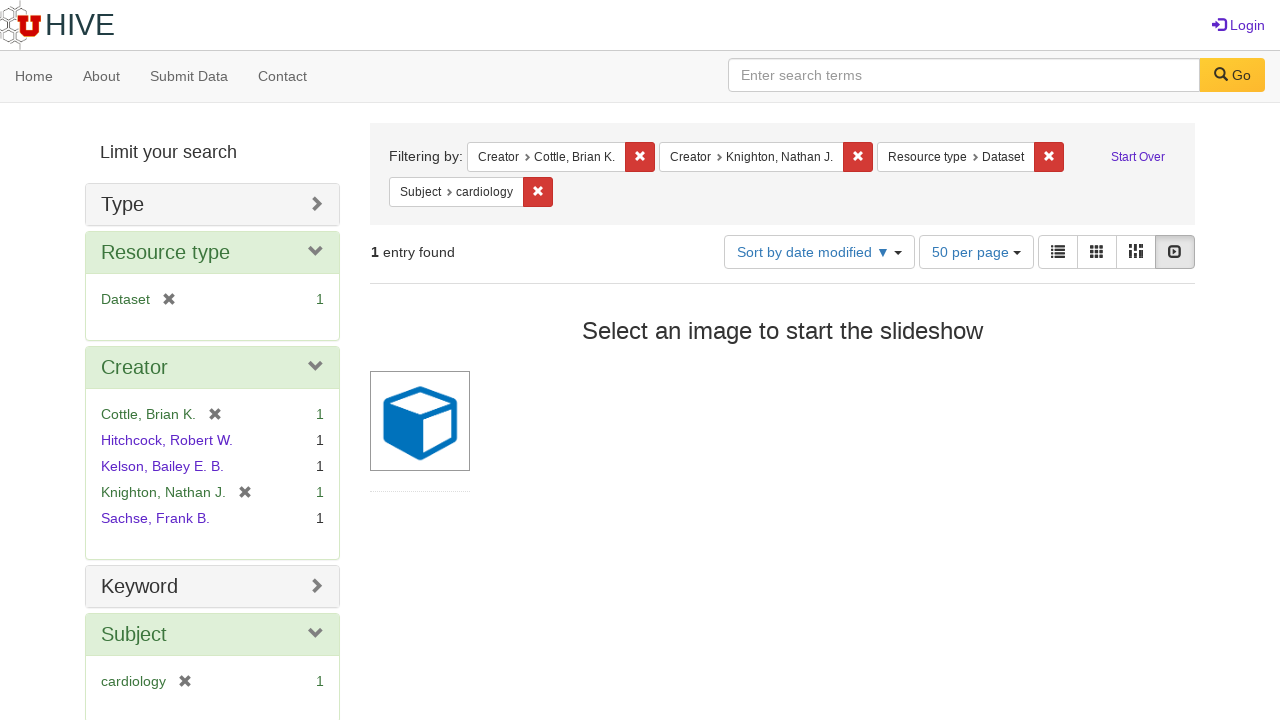

--- FILE ---
content_type: text/html; charset=utf-8
request_url: https://hive.utah.edu/catalog?f%5Bcreator_sim%5D%5B%5D=Cottle%2C+Brian+K.&f%5Bcreator_sim%5D%5B%5D=Knighton%2C+Nathan+J.&f%5Bresource_type_sim%5D%5B%5D=Dataset&f%5Bsubject_sim%5D%5B%5D=cardiology&locale=en&per_page=50&sort=system_modified_dtsi+desc&view=slideshow
body_size: 6061
content:

<!DOCTYPE html>
<html lang="en" prefix="og:http://ogp.me/ns#">
  <head>
    <meta name="csrf-param" content="authenticity_token" />
<meta name="csrf-token" content="hn6wwTZGWpzHlnlFEyY2rxVSkIC2IMEiK4wP3YNjhpfr6INuo4HsgXY+kB1y2b9+hUP2lSrNHgKiQPQ+dlImEw==" />
<meta charset="utf-8" />
<!-- added for use on small devices like phones -->
<meta name="viewport" content="width=device-width, initial-scale=1.0" maximum-scale="1">
<link rel="resourcesync" href="https://hive.utah.edu/capabilitylist?locale=en">

<!-- Twitter card metadata -->

<!-- Google Scholar metadata -->


<title>Index Catalog // Hive</title>

<!-- application css -->
<link rel="stylesheet" media="screen" href="/assets/application-4a6ff2669cb193f683abf96a5c556320f591c392c2550205c3caa7496b468c0c.css" />

<!-- application js -->
<script src="/assets/application-477b4dd399f4a37959ca35a06b4b7129cb2774102380f8416a68731174178b2d.js"></script>

<style>
a { color: #5f26c9; }
.navbar-inverse .navbar-link { color: #4240c4; }

.navbar-inverse { background-color: #38f0d1; }

.navbar-inverse .navbar-nav > .open > a,
.navbar-inverse .navbar-nav > .open > a:hover,
.navbar-inverse .navbar-nav > .open > a:focus { background-color: #38f0d1; }
.navbar-inverse .navbar-nav > li > a,
.navbar-inverse .navbar-text,
.navbar-inverse .navbar-brand { color: #000000; }

/*
.btn-primary {
  background-color: #902727;
  border-color: #892525;
}


.btn-primary:focus,
.btn-primary.focus {
  background-color: #822323;
  border-color: #671c1c;
}

.btn-primary:hover {
  background-color: #822323;
  border-color: #792121;
}

.btn-primary:active,
.btn-primary.active {
  background-color: #902727;
  border-color: #892525;
}

.btn-primary:active:hover,
.btn-primary:active:focus,
.btn-primary:active.focus,
.btn-primary.active:hover,
.btn-primary.active:focus,
.btn-primary.active.focus{
  background-color: #902727;
  border-color: #892525;
}

.btn-primary.disabled:hover,
.btn-primary.disabled:focus,
.btn-primary.disabled.focus,
.btn-primary[disabled]:hover,
.btn-primary[disabled]:focus,
.btn-primary[disabled].focus {
  background-color: #902727;
  border-color: #892525;
}
*/
</style>


<!-- Google Analytics -->

<!-- Matomo -->
<!-- Matomo -->
<script>
  var _paq = window._paq = window._paq || [];
  /* tracker methods like "setCustomDimension" should be called before "trackPageView" */
  _paq.push(['setDownloadClasses', ['btn btn-default dropdown-toggle', 'download']]);
  _paq.push(["setDocumentTitle", document.domain + "/" + document.title]);
  _paq.push(["setCookieDomain", "*.hive.utah.edu"]);
  _paq.push(['trackPageView']);
  _paq.push(['enableLinkTracking']);
  (function() {
    var u="https://analytics.lib.utah.edu/";
    _paq.push(['setTrackerUrl', u+'matomo.php']);
    _paq.push(['setSiteId', '60']);
    var d=document, g=d.createElement('script'), s=d.getElementsByTagName('script')[0];
    g.async=true; g.src=u+'matomo.js'; s.parentNode.insertBefore(g,s);
  })();
</script>
<noscript><p><img src="https://analytics.lib.utah.edu/matomo.php?idsite=60&amp;rec=1" style="border:0;" alt="" /></p></noscript>
<!-- End Matomo Code -->


<!-- for extras, e.g., a favicon -->


      <meta name="totalResults" content="1" />
<meta name="startIndex" content="0" />
<meta name="itemsPerPage" content="50" />

  <link rel="alternate" type="application/rss+xml" title="RSS for results" href="/catalog.rss?f%5Bcreator_sim%5D%5B%5D=Cottle%2C+Brian+K.&amp;f%5Bcreator_sim%5D%5B%5D=Knighton%2C+Nathan+J.&amp;f%5Bresource_type_sim%5D%5B%5D=Dataset&amp;f%5Bsubject_sim%5D%5B%5D=cardiology&amp;locale=en&amp;per_page=50&amp;sort=system_modified_dtsi+desc&amp;view=slideshow" />
  <link rel="alternate" type="application/atom+xml" title="Atom for results" href="/catalog.atom?f%5Bcreator_sim%5D%5B%5D=Cottle%2C+Brian+K.&amp;f%5Bcreator_sim%5D%5B%5D=Knighton%2C+Nathan+J.&amp;f%5Bresource_type_sim%5D%5B%5D=Dataset&amp;f%5Bsubject_sim%5D%5B%5D=cardiology&amp;locale=en&amp;per_page=50&amp;sort=system_modified_dtsi+desc&amp;view=slideshow" />
  <link rel="alternate" type="application/json" title="JSON" href="/catalog.json?f%5Bcreator_sim%5D%5B%5D=Cottle%2C+Brian+K.&amp;f%5Bcreator_sim%5D%5B%5D=Knighton%2C+Nathan+J.&amp;f%5Bresource_type_sim%5D%5B%5D=Dataset&amp;f%5Bsubject_sim%5D%5B%5D=cardiology&amp;locale=en&amp;per_page=50&amp;sort=system_modified_dtsi+desc&amp;view=slideshow" />

  </head>

  <body>
    <div class="skip-to-content">
      <a href="#skip-to-content">Skip to Content</a>
    </div>
    <header>
  <nav id="masthead" class="navbar navbar-static-top" role="navigation">
    <div class="container-fluid">
      <!-- Brand and toggle get grouped for better mobile display -->
      <div class="navbar-header">
        <button type="button" class="navbar-toggle collapsed" data-toggle="collapse" data-target="#top-navbar-collapse" aria-expanded="false">
          <span class="sr-only">Toggle navigation</span>
          <span class="icon-bar"></span>
          <span class="icon-bar"></span>
          <span class="icon-bar"></span>
        </button>
        <a id="logo" class="navbar-brand" href="/?locale=en" data-no-turbolink="true">
  <img src="/images/hive2Logo.png" alt="The Hive Logo" class="main-logo" />
  <span class="institution_name">Hive</span>
</a>

      </div>

      <div class="collapse navbar-collapse" id="top-navbar-collapse">
        <ul id="user_utility_links" class="nav navbar-nav navbar-right">
  
    <li>
      <a href="/users/sign_in?locale=en">
        <span class="glyphicon glyphicon-log-in" aria-hidden="true"></span> Login
</a>    </li>
</ul>

      </div>
    </div>
  </nav>
</header>


      <nav class="navbar navbar-default navbar-static-top" role="navigation" aria-label="Root Menu">
  <div class="container-fluid">
    <div class="row">
      <ul class="nav navbar-nav col-sm-5">
        <li >
          <a href="/?locale=en">Home</a></li>
        <li >
          <a href="/about?locale=en">About</a></li>
        <li >
          <a href="/help?locale=en">Submit Data</a></li>
        <li >
          <a href="/contact?locale=en">Contact</a></li>
      </ul><!-- /.nav -->
      <div class="searchbar-right navbar-right col-sm-7">
        <form class="form-horizontal search-form" id="search-form-header" role="search" action="/catalog?locale=en" accept-charset="UTF-8" method="get"><input name="utf8" type="hidden" value="&#x2713;" />
  <input type="hidden" name="f[creator_sim][]" value="Cottle, Brian K." />
<input type="hidden" name="f[creator_sim][]" value="Knighton, Nathan J." />
<input type="hidden" name="f[resource_type_sim][]" value="Dataset" />
<input type="hidden" name="f[subject_sim][]" value="cardiology" />
<input type="hidden" name="locale" value="en" />
<input type="hidden" name="per_page" value="50" />
<input type="hidden" name="sort" value="system_modified_dtsi desc" />
<input type="hidden" name="view" value="slideshow" />
  <input type="hidden" name="search_field" id="search_field" value="all_fields" />
  <div class="form-group">

    <label class="control-label col-sm-3" for="search-field-header">
      
    </label>

    <div class="input-group">
      <input type="text" name="q" id="search-field-header" class="q form-control" placeholder="Enter search terms" />

      <div class="input-group-btn">
        <button type="submit" class="btn btn-primary" id="search-submit-header">
          <span class="glyphicon glyphicon-search" aria-hidden="true"></span> Go
        </button>

        </ul>
      </div><!-- /.input-group-btn -->
    </div><!-- /.input-group -->
    
  </div><!-- /.form-group -->
</form>
      </div>
    </div>
  </div>
</nav><!-- /.navbar -->


    
    <div id="content-wrapper" class="container" role="main">
      
      

      <a name="skip-to-content" id="skip-to-content"></a>
      
      <div id="content" class="col-md-9 col-md-push-3 col-sm-8 col-sm-push-4">
    <h2 class="sr-only top-content-title">Search Constraints</h2>






      <div id="appliedParams" class="clearfix constraints-container">
        <div class="pull-right">
          <a class="catalog_startOverLink btn btn-sm btn-text" id="startOverLink" href="/catalog?locale=en&amp;view=slideshow">Start Over</a>
        </div>
        <span class="constraints-label">Filtering by:</span>
        
<span class="btn-group appliedFilter constraint filter filter-creator_sim">
  <span class="constraint-value btn btn-sm btn-default btn-disabled">
      <span class="filterName">Creator</span>
      <span class="filterValue" title="Cottle, Brian K.">Cottle, Brian K.</span>
  </span>

    <a class="btn btn-default btn-sm remove dropdown-toggle" href="/catalog?f%5Bcreator_sim%5D%5B%5D=Knighton%2C+Nathan+J.&amp;f%5Bresource_type_sim%5D%5B%5D=Dataset&amp;f%5Bsubject_sim%5D%5B%5D=cardiology&amp;locale=en&amp;per_page=50&amp;sort=system_modified_dtsi+desc&amp;view=slideshow"><span class="glyphicon glyphicon-remove"></span><span class="sr-only">Remove constraint Creator: Cottle, Brian K.</span></a>
</span>


<span class="btn-group appliedFilter constraint filter filter-creator_sim">
  <span class="constraint-value btn btn-sm btn-default btn-disabled">
      <span class="filterName">Creator</span>
      <span class="filterValue" title="Knighton, Nathan J.">Knighton, Nathan J.</span>
  </span>

    <a class="btn btn-default btn-sm remove dropdown-toggle" href="/catalog?f%5Bcreator_sim%5D%5B%5D=Cottle%2C+Brian+K.&amp;f%5Bresource_type_sim%5D%5B%5D=Dataset&amp;f%5Bsubject_sim%5D%5B%5D=cardiology&amp;locale=en&amp;per_page=50&amp;sort=system_modified_dtsi+desc&amp;view=slideshow"><span class="glyphicon glyphicon-remove"></span><span class="sr-only">Remove constraint Creator: Knighton, Nathan J.</span></a>
</span>


<span class="btn-group appliedFilter constraint filter filter-resource_type_sim">
  <span class="constraint-value btn btn-sm btn-default btn-disabled">
      <span class="filterName">Resource type</span>
      <span class="filterValue" title="Dataset">Dataset</span>
  </span>

    <a class="btn btn-default btn-sm remove dropdown-toggle" href="/catalog?f%5Bcreator_sim%5D%5B%5D=Cottle%2C+Brian+K.&amp;f%5Bcreator_sim%5D%5B%5D=Knighton%2C+Nathan+J.&amp;f%5Bsubject_sim%5D%5B%5D=cardiology&amp;locale=en&amp;per_page=50&amp;sort=system_modified_dtsi+desc&amp;view=slideshow"><span class="glyphicon glyphicon-remove"></span><span class="sr-only">Remove constraint Resource type: Dataset</span></a>
</span>


<span class="btn-group appliedFilter constraint filter filter-subject_sim">
  <span class="constraint-value btn btn-sm btn-default btn-disabled">
      <span class="filterName">Subject</span>
      <span class="filterValue" title="cardiology">cardiology</span>
  </span>

    <a class="btn btn-default btn-sm remove dropdown-toggle" href="/catalog?f%5Bcreator_sim%5D%5B%5D=Cottle%2C+Brian+K.&amp;f%5Bcreator_sim%5D%5B%5D=Knighton%2C+Nathan+J.&amp;f%5Bresource_type_sim%5D%5B%5D=Dataset&amp;locale=en&amp;per_page=50&amp;sort=system_modified_dtsi+desc&amp;view=slideshow"><span class="glyphicon glyphicon-remove"></span><span class="sr-only">Remove constraint Subject: cardiology</span></a>
</span>

      </div>


<div id="sortAndPerPage" class="clearfix" role="navigation" aria-label="Results navigation">
      <div class="page_links">
      <span class="page_entries">
        <strong>1</strong> entry found
      </span>
    </div> 

  <div class="search-widgets pull-right"><div id="sort-dropdown" class="btn-group">
  <button type="button" class="btn btn-default dropdown-toggle" data-toggle="dropdown" aria-expanded="false">
      Sort by date modified ▼ <span class="caret"></span>
  </button>

  <ul class="dropdown-menu" role="menu">
        <li role="menuitem"><a href="/catalog?f%5Bcreator_sim%5D%5B%5D=Cottle%2C+Brian+K.&amp;f%5Bcreator_sim%5D%5B%5D=Knighton%2C+Nathan+J.&amp;f%5Bresource_type_sim%5D%5B%5D=Dataset&amp;f%5Bsubject_sim%5D%5B%5D=cardiology&amp;locale=en&amp;per_page=50&amp;sort=score+desc%2C+system_create_dtsi+desc&amp;view=slideshow">relevance</a></li>
        <li role="menuitem"><a href="/catalog?f%5Bcreator_sim%5D%5B%5D=Cottle%2C+Brian+K.&amp;f%5Bcreator_sim%5D%5B%5D=Knighton%2C+Nathan+J.&amp;f%5Bresource_type_sim%5D%5B%5D=Dataset&amp;f%5Bsubject_sim%5D%5B%5D=cardiology&amp;locale=en&amp;per_page=50&amp;sort=system_create_dtsi+desc&amp;view=slideshow">date uploaded ▼</a></li>
        <li role="menuitem"><a href="/catalog?f%5Bcreator_sim%5D%5B%5D=Cottle%2C+Brian+K.&amp;f%5Bcreator_sim%5D%5B%5D=Knighton%2C+Nathan+J.&amp;f%5Bresource_type_sim%5D%5B%5D=Dataset&amp;f%5Bsubject_sim%5D%5B%5D=cardiology&amp;locale=en&amp;per_page=50&amp;sort=system_create_dtsi+asc&amp;view=slideshow">date uploaded ▲</a></li>
        <li role="menuitem"><a href="/catalog?f%5Bcreator_sim%5D%5B%5D=Cottle%2C+Brian+K.&amp;f%5Bcreator_sim%5D%5B%5D=Knighton%2C+Nathan+J.&amp;f%5Bresource_type_sim%5D%5B%5D=Dataset&amp;f%5Bsubject_sim%5D%5B%5D=cardiology&amp;locale=en&amp;per_page=50&amp;sort=system_modified_dtsi+desc&amp;view=slideshow">date modified ▼</a></li>
        <li role="menuitem"><a href="/catalog?f%5Bcreator_sim%5D%5B%5D=Cottle%2C+Brian+K.&amp;f%5Bcreator_sim%5D%5B%5D=Knighton%2C+Nathan+J.&amp;f%5Bresource_type_sim%5D%5B%5D=Dataset&amp;f%5Bsubject_sim%5D%5B%5D=cardiology&amp;locale=en&amp;per_page=50&amp;sort=system_modified_dtsi+asc&amp;view=slideshow">date modified ▲</a></li>
  </ul>
</div>


  <span class="sr-only">Number of results to display per page</span>
<div id="per_page-dropdown" class="btn-group">
  <button type="button" class="btn btn-default dropdown-toggle" data-toggle="dropdown" aria-expanded="false">
    50 per page <span class="caret"></span>
  </button>
  <ul class="dropdown-menu" role="menu">
      <li role="menuitem"><a href="/catalog?f%5Bcreator_sim%5D%5B%5D=Cottle%2C+Brian+K.&amp;f%5Bcreator_sim%5D%5B%5D=Knighton%2C+Nathan+J.&amp;f%5Bresource_type_sim%5D%5B%5D=Dataset&amp;f%5Bsubject_sim%5D%5B%5D=cardiology&amp;locale=en&amp;per_page=10&amp;sort=system_modified_dtsi+desc&amp;view=slideshow">10<span class="sr-only"> per page</span></a></li>
      <li role="menuitem"><a href="/catalog?f%5Bcreator_sim%5D%5B%5D=Cottle%2C+Brian+K.&amp;f%5Bcreator_sim%5D%5B%5D=Knighton%2C+Nathan+J.&amp;f%5Bresource_type_sim%5D%5B%5D=Dataset&amp;f%5Bsubject_sim%5D%5B%5D=cardiology&amp;locale=en&amp;per_page=20&amp;sort=system_modified_dtsi+desc&amp;view=slideshow">20<span class="sr-only"> per page</span></a></li>
      <li role="menuitem"><a href="/catalog?f%5Bcreator_sim%5D%5B%5D=Cottle%2C+Brian+K.&amp;f%5Bcreator_sim%5D%5B%5D=Knighton%2C+Nathan+J.&amp;f%5Bresource_type_sim%5D%5B%5D=Dataset&amp;f%5Bsubject_sim%5D%5B%5D=cardiology&amp;locale=en&amp;per_page=50&amp;sort=system_modified_dtsi+desc&amp;view=slideshow">50<span class="sr-only"> per page</span></a></li>
      <li role="menuitem"><a href="/catalog?f%5Bcreator_sim%5D%5B%5D=Cottle%2C+Brian+K.&amp;f%5Bcreator_sim%5D%5B%5D=Knighton%2C+Nathan+J.&amp;f%5Bresource_type_sim%5D%5B%5D=Dataset&amp;f%5Bsubject_sim%5D%5B%5D=cardiology&amp;locale=en&amp;per_page=100&amp;sort=system_modified_dtsi+desc&amp;view=slideshow">100<span class="sr-only"> per page</span></a></li>
  </ul>
</div>

<div class="view-type">
  <span class="sr-only">View results as: </span>
  <div class="view-type-group btn-group">
      <a title="List" class="btn btn-default view-type-list " href="/catalog?f%5Bcreator_sim%5D%5B%5D=Cottle%2C+Brian+K.&amp;f%5Bcreator_sim%5D%5B%5D=Knighton%2C+Nathan+J.&amp;f%5Bresource_type_sim%5D%5B%5D=Dataset&amp;f%5Bsubject_sim%5D%5B%5D=cardiology&amp;locale=en&amp;per_page=50&amp;sort=system_modified_dtsi+desc&amp;view=list">
        <span class="glyphicon glyphicon-list view-icon-list"></span>
        <span class="caption">List</span>
</a>      <a title="Gallery" class="btn btn-default view-type-gallery " href="/catalog?f%5Bcreator_sim%5D%5B%5D=Cottle%2C+Brian+K.&amp;f%5Bcreator_sim%5D%5B%5D=Knighton%2C+Nathan+J.&amp;f%5Bresource_type_sim%5D%5B%5D=Dataset&amp;f%5Bsubject_sim%5D%5B%5D=cardiology&amp;locale=en&amp;per_page=50&amp;sort=system_modified_dtsi+desc&amp;view=gallery">
        <span class="glyphicon glyphicon-gallery view-icon-gallery"></span>
        <span class="caption">Gallery</span>
</a>      <a title="Masonry" class="btn btn-default view-type-masonry " href="/catalog?f%5Bcreator_sim%5D%5B%5D=Cottle%2C+Brian+K.&amp;f%5Bcreator_sim%5D%5B%5D=Knighton%2C+Nathan+J.&amp;f%5Bresource_type_sim%5D%5B%5D=Dataset&amp;f%5Bsubject_sim%5D%5B%5D=cardiology&amp;locale=en&amp;per_page=50&amp;sort=system_modified_dtsi+desc&amp;view=masonry">
        <span class="glyphicon glyphicon-masonry view-icon-masonry"></span>
        <span class="caption">Masonry</span>
</a>      <a title="Slideshow" class="btn btn-default view-type-slideshow active" href="/catalog?f%5Bcreator_sim%5D%5B%5D=Cottle%2C+Brian+K.&amp;f%5Bcreator_sim%5D%5B%5D=Knighton%2C+Nathan+J.&amp;f%5Bresource_type_sim%5D%5B%5D=Dataset&amp;f%5Bsubject_sim%5D%5B%5D=cardiology&amp;locale=en&amp;per_page=50&amp;sort=system_modified_dtsi+desc&amp;view=slideshow">
        <span class="glyphicon glyphicon-slideshow view-icon-slideshow"></span>
        <span class="caption">Slideshow</span>
</a>  </div>
</div>
</div>
</div>


<h2 class="sr-only">Search Results</h2>

  <div id="documents" class="row slideshow-documents">
  <div class="info">
    <h3>Select an image to start the slideshow</h3>
  </div>

  <div class="grid">
    <div class="document">
  <div class="thumbnail">
    <a data-slide-to="0" data-toggle="modal" data-target="#slideshow-modal" href="#">
          <img src="/assets/work-ff055336041c3f7d310ad69109eda4a887b16ec501f35afc0a547c4adb97ee72.png" />
</a>  </div>
</div>

  </div>

    <!-- Modal -->
  <div class="slideshow-modal modal fade" id="slideshow-modal" tabindex="-1" role="dialog" aria-labelledby="slideshow-modal-label" aria-hidden="true">
    <div class="modal-dialog col-md-10">
      <div class="modal-content">
        <div class="modal-header">
          <button type="button" class="close" data-dismiss="modal" aria-hidden="true"><span class="glyphicon glyphicon-remove"></span></button>
        </div>
        <div class="modal-body">
          
      <div id="slideshow" class="slideshow-presenter">
    <!-- Wrapper for slides -->
    <div class="slideshow-inner">
      <div class="item active">
  <div class="frame">
      <img src="/assets/work-ff055336041c3f7d310ad69109eda4a887b16ec501f35afc0a547c4adb97ee72.png" />
      <div class="caption">
        Spectral data for: Towards Intraoperative Quantification of Atrial Fibrosis Using Light-Scattering Spectroscopy and Convolutional Neural Networks
      </div>
      <span class="counter">
        1 of 1
      </span>
  </div>
</div>

    </div>

    <!-- Controls -->
    <a class="left carousel-control prev" href="#slideshow" data-slide="prev">
      <span class="glyphicon glyphicon-chevron-left"></span>
    </a>
    <a class="right carousel-control next" href="#slideshow" data-slide="next">
      <span class="glyphicon glyphicon-chevron-right"></span>
    </a>

  </div>



        </div>
      </div>
    </div>
  </div>

</div>




</div>

<div id="sidebar" class="col-md-3 col-md-pull-9 col-sm-4 col-sm-pull-8">
  <div id="facets" class="facets sidenav">

  <div class="top-panel-heading panel-heading">
    <button type="button" class="facets-toggle" data-toggle="collapse" data-target="#facet-panel-collapse">
      <span class="sr-only">Toggle facets</span>
      <span class="icon-bar"></span>
      <span class="icon-bar"></span>
      <span class="icon-bar"></span>
    </button>

    <h2 class='facets-heading'>
      Limit your search
    </h2>
  </div>

  <div id="facet-panel-collapse" class="collapse panel-group">
    <div class="panel panel-default facet_limit blacklight-human_readable_type_sim ">
  <div class="collapsed collapse-toggle panel-heading" aria-expanded="false" data-toggle="collapse" data-target="#facet-human_readable_type_sim">
    <h3 class="panel-title facet-field-heading">
      <a data-turbolinks="false" data-no-turbolink="true" href="#">Type</a>
    </h3>
  </div>
  <div id="facet-human_readable_type_sim" class="panel-collapse facet-content collapse">
    <div class="panel-body">
      <ul class="facet-values list-unstyled">
  <li><span class="facet-label"><a class="facet_select" href="/catalog?f%5Bcreator_sim%5D%5B%5D=Cottle%2C+Brian+K.&amp;f%5Bcreator_sim%5D%5B%5D=Knighton%2C+Nathan+J.&amp;f%5Bhuman_readable_type_sim%5D%5B%5D=Dataset&amp;f%5Bresource_type_sim%5D%5B%5D=Dataset&amp;f%5Bsubject_sim%5D%5B%5D=cardiology&amp;locale=en&amp;per_page=50&amp;sort=system_modified_dtsi+desc&amp;view=slideshow">Dataset</a></span><span class="facet-count">1</span></li>

</ul>

    </div>
  </div>
</div>

<div class="panel panel-default facet_limit blacklight-resource_type_sim facet_limit-active">
  <div class=" collapse-toggle panel-heading" aria-expanded="false" data-toggle="collapse" data-target="#facet-resource_type_sim">
    <h3 class="panel-title facet-field-heading">
      <a data-turbolinks="false" data-no-turbolink="true" href="#">Resource type</a>
    </h3>
  </div>
  <div id="facet-resource_type_sim" class="panel-collapse facet-content in">
    <div class="panel-body">
      <ul class="facet-values list-unstyled">
  <li><span class="facet-label"><span class="selected">Dataset</span><a class="remove" href="/catalog?f%5Bcreator_sim%5D%5B%5D=Cottle%2C+Brian+K.&amp;f%5Bcreator_sim%5D%5B%5D=Knighton%2C+Nathan+J.&amp;f%5Bsubject_sim%5D%5B%5D=cardiology&amp;locale=en&amp;per_page=50&amp;sort=system_modified_dtsi+desc&amp;view=slideshow"><span class="glyphicon glyphicon-remove"></span><span class="sr-only">[remove]</span></a></span><span class="selected facet-count">1</span></li>

</ul>

    </div>
  </div>
</div>

<div class="panel panel-default facet_limit blacklight-creator_sim facet_limit-active">
  <div class=" collapse-toggle panel-heading" aria-expanded="false" data-toggle="collapse" data-target="#facet-creator_sim">
    <h3 class="panel-title facet-field-heading">
      <a data-turbolinks="false" data-no-turbolink="true" href="#">Creator</a>
    </h3>
  </div>
  <div id="facet-creator_sim" class="panel-collapse facet-content in">
    <div class="panel-body">
      <ul class="facet-values list-unstyled">
  <li><span class="facet-label"><span class="selected">Cottle, Brian K.</span><a class="remove" href="/catalog?f%5Bcreator_sim%5D%5B%5D=Knighton%2C+Nathan+J.&amp;f%5Bresource_type_sim%5D%5B%5D=Dataset&amp;f%5Bsubject_sim%5D%5B%5D=cardiology&amp;locale=en&amp;per_page=50&amp;sort=system_modified_dtsi+desc&amp;view=slideshow"><span class="glyphicon glyphicon-remove"></span><span class="sr-only">[remove]</span></a></span><span class="selected facet-count">1</span></li><li><span class="facet-label"><a class="facet_select" href="/catalog?f%5Bcreator_sim%5D%5B%5D=Cottle%2C+Brian+K.&amp;f%5Bcreator_sim%5D%5B%5D=Knighton%2C+Nathan+J.&amp;f%5Bcreator_sim%5D%5B%5D=Hitchcock%2C+Robert+W.&amp;f%5Bresource_type_sim%5D%5B%5D=Dataset&amp;f%5Bsubject_sim%5D%5B%5D=cardiology&amp;locale=en&amp;per_page=50&amp;sort=system_modified_dtsi+desc&amp;view=slideshow">Hitchcock, Robert W.</a></span><span class="facet-count">1</span></li><li><span class="facet-label"><a class="facet_select" href="/catalog?f%5Bcreator_sim%5D%5B%5D=Cottle%2C+Brian+K.&amp;f%5Bcreator_sim%5D%5B%5D=Knighton%2C+Nathan+J.&amp;f%5Bcreator_sim%5D%5B%5D=Kelson%2C+Bailey+E.+B.&amp;f%5Bresource_type_sim%5D%5B%5D=Dataset&amp;f%5Bsubject_sim%5D%5B%5D=cardiology&amp;locale=en&amp;per_page=50&amp;sort=system_modified_dtsi+desc&amp;view=slideshow">Kelson, Bailey E. B.</a></span><span class="facet-count">1</span></li><li><span class="facet-label"><span class="selected">Knighton, Nathan J.</span><a class="remove" href="/catalog?f%5Bcreator_sim%5D%5B%5D=Cottle%2C+Brian+K.&amp;f%5Bresource_type_sim%5D%5B%5D=Dataset&amp;f%5Bsubject_sim%5D%5B%5D=cardiology&amp;locale=en&amp;per_page=50&amp;sort=system_modified_dtsi+desc&amp;view=slideshow"><span class="glyphicon glyphicon-remove"></span><span class="sr-only">[remove]</span></a></span><span class="selected facet-count">1</span></li><li><span class="facet-label"><a class="facet_select" href="/catalog?f%5Bcreator_sim%5D%5B%5D=Cottle%2C+Brian+K.&amp;f%5Bcreator_sim%5D%5B%5D=Knighton%2C+Nathan+J.&amp;f%5Bcreator_sim%5D%5B%5D=Sachse%2C+Frank+B.&amp;f%5Bresource_type_sim%5D%5B%5D=Dataset&amp;f%5Bsubject_sim%5D%5B%5D=cardiology&amp;locale=en&amp;per_page=50&amp;sort=system_modified_dtsi+desc&amp;view=slideshow">Sachse, Frank B.</a></span><span class="facet-count">1</span></li>

</ul>

    </div>
  </div>
</div>

<div class="panel panel-default facet_limit blacklight-keyword_sim ">
  <div class="collapsed collapse-toggle panel-heading" aria-expanded="false" data-toggle="collapse" data-target="#facet-keyword_sim">
    <h3 class="panel-title facet-field-heading">
      <a data-turbolinks="false" data-no-turbolink="true" href="#">Keyword</a>
    </h3>
  </div>
  <div id="facet-keyword_sim" class="panel-collapse facet-content collapse">
    <div class="panel-body">
      <ul class="facet-values list-unstyled">
  <li><span class="facet-label"><a class="facet_select" href="/catalog?f%5Bcreator_sim%5D%5B%5D=Cottle%2C+Brian+K.&amp;f%5Bcreator_sim%5D%5B%5D=Knighton%2C+Nathan+J.&amp;f%5Bkeyword_sim%5D%5B%5D=cardiology&amp;f%5Bresource_type_sim%5D%5B%5D=Dataset&amp;f%5Bsubject_sim%5D%5B%5D=cardiology&amp;locale=en&amp;per_page=50&amp;sort=system_modified_dtsi+desc&amp;view=slideshow">cardiology</a></span><span class="facet-count">1</span></li><li><span class="facet-label"><a class="facet_select" href="/catalog?f%5Bcreator_sim%5D%5B%5D=Cottle%2C+Brian+K.&amp;f%5Bcreator_sim%5D%5B%5D=Knighton%2C+Nathan+J.&amp;f%5Bkeyword_sim%5D%5B%5D=cardiovascular+imaging&amp;f%5Bresource_type_sim%5D%5B%5D=Dataset&amp;f%5Bsubject_sim%5D%5B%5D=cardiology&amp;locale=en&amp;per_page=50&amp;sort=system_modified_dtsi+desc&amp;view=slideshow">cardiovascular imaging</a></span><span class="facet-count">1</span></li><li><span class="facet-label"><a class="facet_select" href="/catalog?f%5Bcreator_sim%5D%5B%5D=Cottle%2C+Brian+K.&amp;f%5Bcreator_sim%5D%5B%5D=Knighton%2C+Nathan+J.&amp;f%5Bkeyword_sim%5D%5B%5D=heart&amp;f%5Bresource_type_sim%5D%5B%5D=Dataset&amp;f%5Bsubject_sim%5D%5B%5D=cardiology&amp;locale=en&amp;per_page=50&amp;sort=system_modified_dtsi+desc&amp;view=slideshow">heart</a></span><span class="facet-count">1</span></li><li><span class="facet-label"><a class="facet_select" href="/catalog?f%5Bcreator_sim%5D%5B%5D=Cottle%2C+Brian+K.&amp;f%5Bcreator_sim%5D%5B%5D=Knighton%2C+Nathan+J.&amp;f%5Bkeyword_sim%5D%5B%5D=machine+learning&amp;f%5Bresource_type_sim%5D%5B%5D=Dataset&amp;f%5Bsubject_sim%5D%5B%5D=cardiology&amp;locale=en&amp;per_page=50&amp;sort=system_modified_dtsi+desc&amp;view=slideshow">machine learning</a></span><span class="facet-count">1</span></li><li><span class="facet-label"><a class="facet_select" href="/catalog?f%5Bcreator_sim%5D%5B%5D=Cottle%2C+Brian+K.&amp;f%5Bcreator_sim%5D%5B%5D=Knighton%2C+Nathan+J.&amp;f%5Bkeyword_sim%5D%5B%5D=neural+networks&amp;f%5Bresource_type_sim%5D%5B%5D=Dataset&amp;f%5Bsubject_sim%5D%5B%5D=cardiology&amp;locale=en&amp;per_page=50&amp;sort=system_modified_dtsi+desc&amp;view=slideshow">neural networks</a></span><span class="facet-count">1</span></li>

    <li class="more_facets_link">
      <a class="more_facets_link" href="/catalog/facet/keyword_sim?f%5Bcreator_sim%5D%5B%5D=Cottle%2C+Brian+K.&amp;f%5Bcreator_sim%5D%5B%5D=Knighton%2C+Nathan+J.&amp;f%5Bresource_type_sim%5D%5B%5D=Dataset&amp;f%5Bsubject_sim%5D%5B%5D=cardiology&amp;locale=en&amp;per_page=50&amp;sort=system_modified_dtsi+desc&amp;view=slideshow">more <span class="sr-only">Keywords</span> »</a>
    </li>
</ul>

    </div>
  </div>
</div>

<div class="panel panel-default facet_limit blacklight-subject_sim facet_limit-active">
  <div class=" collapse-toggle panel-heading" aria-expanded="false" data-toggle="collapse" data-target="#facet-subject_sim">
    <h3 class="panel-title facet-field-heading">
      <a data-turbolinks="false" data-no-turbolink="true" href="#">Subject</a>
    </h3>
  </div>
  <div id="facet-subject_sim" class="panel-collapse facet-content in">
    <div class="panel-body">
      <ul class="facet-values list-unstyled">
  <li><span class="facet-label"><span class="selected">cardiology</span><a class="remove" href="/catalog?f%5Bcreator_sim%5D%5B%5D=Cottle%2C+Brian+K.&amp;f%5Bcreator_sim%5D%5B%5D=Knighton%2C+Nathan+J.&amp;f%5Bresource_type_sim%5D%5B%5D=Dataset&amp;locale=en&amp;per_page=50&amp;sort=system_modified_dtsi+desc&amp;view=slideshow"><span class="glyphicon glyphicon-remove"></span><span class="sr-only">[remove]</span></a></span><span class="selected facet-count">1</span></li>

</ul>

    </div>
  </div>
</div>

<div class="panel panel-default facet_limit blacklight-language_sim ">
  <div class="collapsed collapse-toggle panel-heading" aria-expanded="false" data-toggle="collapse" data-target="#facet-language_sim">
    <h3 class="panel-title facet-field-heading">
      <a data-turbolinks="false" data-no-turbolink="true" href="#">Language</a>
    </h3>
  </div>
  <div id="facet-language_sim" class="panel-collapse facet-content collapse">
    <div class="panel-body">
      <ul class="facet-values list-unstyled">
  <li><span class="facet-label"><a class="facet_select" href="/catalog?f%5Bcreator_sim%5D%5B%5D=Cottle%2C+Brian+K.&amp;f%5Bcreator_sim%5D%5B%5D=Knighton%2C+Nathan+J.&amp;f%5Blanguage_sim%5D%5B%5D=English&amp;f%5Bresource_type_sim%5D%5B%5D=Dataset&amp;f%5Bsubject_sim%5D%5B%5D=cardiology&amp;locale=en&amp;per_page=50&amp;sort=system_modified_dtsi+desc&amp;view=slideshow">English</a></span><span class="facet-count">1</span></li>

</ul>

    </div>
  </div>
</div>

<div class="panel panel-default facet_limit blacklight-based_near_label_sim ">
  <div class="collapsed collapse-toggle panel-heading" aria-expanded="false" data-toggle="collapse" data-target="#facet-based_near_label_sim">
    <h3 class="panel-title facet-field-heading">
      <a data-turbolinks="false" data-no-turbolink="true" href="#">Location</a>
    </h3>
  </div>
  <div id="facet-based_near_label_sim" class="panel-collapse facet-content collapse">
    <div class="panel-body">
      <ul class="facet-values list-unstyled">
  <li><span class="facet-label"><a class="facet_select" href="/catalog?f%5Bbased_near_label_sim%5D%5B%5D=Salt+Lake+City%2C+Utah%2C+United+States&amp;f%5Bcreator_sim%5D%5B%5D=Cottle%2C+Brian+K.&amp;f%5Bcreator_sim%5D%5B%5D=Knighton%2C+Nathan+J.&amp;f%5Bresource_type_sim%5D%5B%5D=Dataset&amp;f%5Bsubject_sim%5D%5B%5D=cardiology&amp;locale=en&amp;per_page=50&amp;sort=system_modified_dtsi+desc&amp;view=slideshow">Salt Lake City, Utah, United States</a></span><span class="facet-count">1</span></li>

</ul>

    </div>
  </div>
</div>

  </div>
</div>

</div>

    </div><!-- /#content-wrapper -->
    <footer class="navbar navbar-inverse site-footer">
  <div class="container-fluid">
    <div class="col-sm-6">
      <div class="navbar-text text-left">
        <img src="/images/hiveLogoLight.png" alt="The Hive Logo" class="footer-logo">
        <p>The Hive is a publicly-accessible repository for research data generated by University of Utah researchers, students, and staff.</p>
      </div>
    </div>
    <div class="col-sm-6">
      <div class="navbar-text text-right">
        <p><strong>Copyright &copy; 2023 Samvera</strong></p>
        <p>Licensed under the Apache License, Version 2.0</p>
        <p>A service of <a href="http://samvera.org/" class="navbar-link" target="_blank">Samvera</a>. Hyrax v3.6.0</p>
      </div>
    </div>
  </div>
</footer>

    <div id="ajax-modal" class="modal fade" tabindex="-1" role="dialog" aria-hidden="true">
  <div class="modal-dialog" role="document">
    <div class="modal-content">
    </div>
  </div>
</div>

  </body>
</html>

